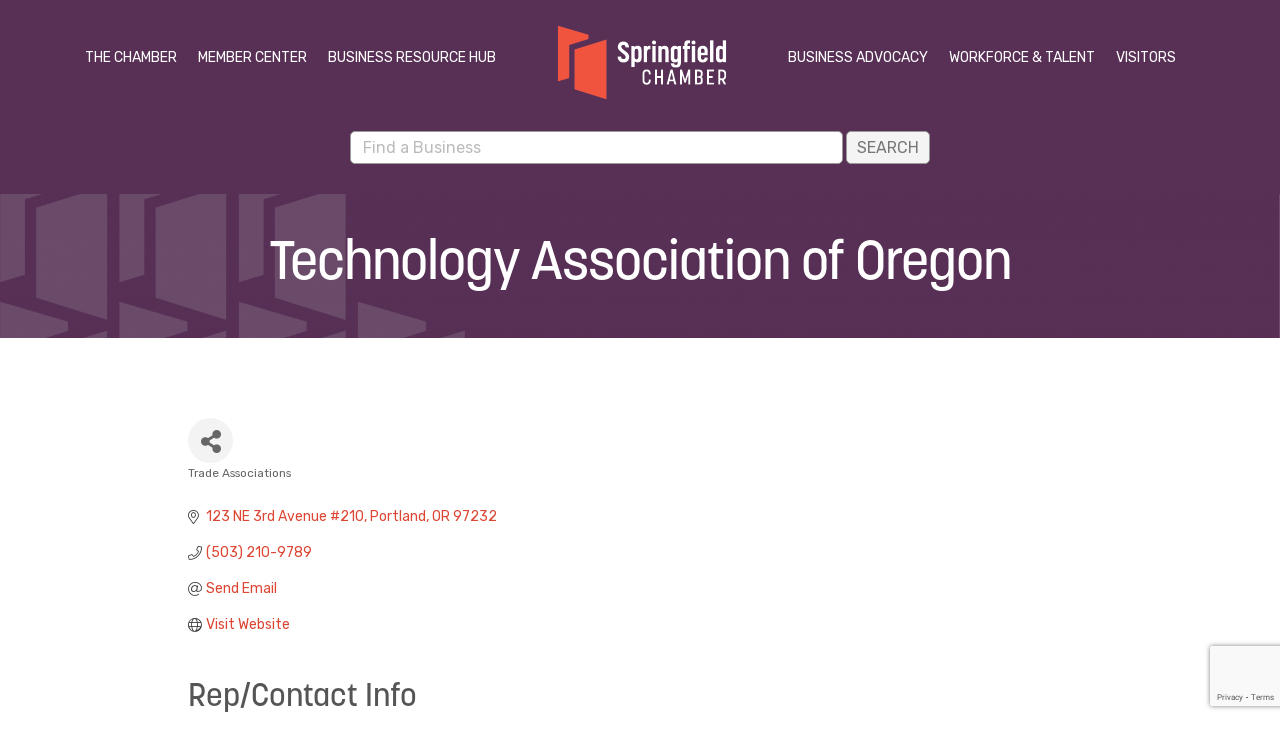

--- FILE ---
content_type: text/html; charset=utf-8
request_url: https://www.google.com/recaptcha/enterprise/anchor?ar=1&k=6LfI_T8rAAAAAMkWHrLP_GfSf3tLy9tKa839wcWa&co=aHR0cHM6Ly9idXNpbmVzcy5zcHJpbmdmaWVsZC1jaGFtYmVyLm9yZzo0NDM.&hl=en&v=naPR4A6FAh-yZLuCX253WaZq&size=invisible&anchor-ms=20000&execute-ms=15000&cb=kqt5wzcm9r2e
body_size: 45252
content:
<!DOCTYPE HTML><html dir="ltr" lang="en"><head><meta http-equiv="Content-Type" content="text/html; charset=UTF-8">
<meta http-equiv="X-UA-Compatible" content="IE=edge">
<title>reCAPTCHA</title>
<style type="text/css">
/* cyrillic-ext */
@font-face {
  font-family: 'Roboto';
  font-style: normal;
  font-weight: 400;
  src: url(//fonts.gstatic.com/s/roboto/v18/KFOmCnqEu92Fr1Mu72xKKTU1Kvnz.woff2) format('woff2');
  unicode-range: U+0460-052F, U+1C80-1C8A, U+20B4, U+2DE0-2DFF, U+A640-A69F, U+FE2E-FE2F;
}
/* cyrillic */
@font-face {
  font-family: 'Roboto';
  font-style: normal;
  font-weight: 400;
  src: url(//fonts.gstatic.com/s/roboto/v18/KFOmCnqEu92Fr1Mu5mxKKTU1Kvnz.woff2) format('woff2');
  unicode-range: U+0301, U+0400-045F, U+0490-0491, U+04B0-04B1, U+2116;
}
/* greek-ext */
@font-face {
  font-family: 'Roboto';
  font-style: normal;
  font-weight: 400;
  src: url(//fonts.gstatic.com/s/roboto/v18/KFOmCnqEu92Fr1Mu7mxKKTU1Kvnz.woff2) format('woff2');
  unicode-range: U+1F00-1FFF;
}
/* greek */
@font-face {
  font-family: 'Roboto';
  font-style: normal;
  font-weight: 400;
  src: url(//fonts.gstatic.com/s/roboto/v18/KFOmCnqEu92Fr1Mu4WxKKTU1Kvnz.woff2) format('woff2');
  unicode-range: U+0370-0377, U+037A-037F, U+0384-038A, U+038C, U+038E-03A1, U+03A3-03FF;
}
/* vietnamese */
@font-face {
  font-family: 'Roboto';
  font-style: normal;
  font-weight: 400;
  src: url(//fonts.gstatic.com/s/roboto/v18/KFOmCnqEu92Fr1Mu7WxKKTU1Kvnz.woff2) format('woff2');
  unicode-range: U+0102-0103, U+0110-0111, U+0128-0129, U+0168-0169, U+01A0-01A1, U+01AF-01B0, U+0300-0301, U+0303-0304, U+0308-0309, U+0323, U+0329, U+1EA0-1EF9, U+20AB;
}
/* latin-ext */
@font-face {
  font-family: 'Roboto';
  font-style: normal;
  font-weight: 400;
  src: url(//fonts.gstatic.com/s/roboto/v18/KFOmCnqEu92Fr1Mu7GxKKTU1Kvnz.woff2) format('woff2');
  unicode-range: U+0100-02BA, U+02BD-02C5, U+02C7-02CC, U+02CE-02D7, U+02DD-02FF, U+0304, U+0308, U+0329, U+1D00-1DBF, U+1E00-1E9F, U+1EF2-1EFF, U+2020, U+20A0-20AB, U+20AD-20C0, U+2113, U+2C60-2C7F, U+A720-A7FF;
}
/* latin */
@font-face {
  font-family: 'Roboto';
  font-style: normal;
  font-weight: 400;
  src: url(//fonts.gstatic.com/s/roboto/v18/KFOmCnqEu92Fr1Mu4mxKKTU1Kg.woff2) format('woff2');
  unicode-range: U+0000-00FF, U+0131, U+0152-0153, U+02BB-02BC, U+02C6, U+02DA, U+02DC, U+0304, U+0308, U+0329, U+2000-206F, U+20AC, U+2122, U+2191, U+2193, U+2212, U+2215, U+FEFF, U+FFFD;
}
/* cyrillic-ext */
@font-face {
  font-family: 'Roboto';
  font-style: normal;
  font-weight: 500;
  src: url(//fonts.gstatic.com/s/roboto/v18/KFOlCnqEu92Fr1MmEU9fCRc4AMP6lbBP.woff2) format('woff2');
  unicode-range: U+0460-052F, U+1C80-1C8A, U+20B4, U+2DE0-2DFF, U+A640-A69F, U+FE2E-FE2F;
}
/* cyrillic */
@font-face {
  font-family: 'Roboto';
  font-style: normal;
  font-weight: 500;
  src: url(//fonts.gstatic.com/s/roboto/v18/KFOlCnqEu92Fr1MmEU9fABc4AMP6lbBP.woff2) format('woff2');
  unicode-range: U+0301, U+0400-045F, U+0490-0491, U+04B0-04B1, U+2116;
}
/* greek-ext */
@font-face {
  font-family: 'Roboto';
  font-style: normal;
  font-weight: 500;
  src: url(//fonts.gstatic.com/s/roboto/v18/KFOlCnqEu92Fr1MmEU9fCBc4AMP6lbBP.woff2) format('woff2');
  unicode-range: U+1F00-1FFF;
}
/* greek */
@font-face {
  font-family: 'Roboto';
  font-style: normal;
  font-weight: 500;
  src: url(//fonts.gstatic.com/s/roboto/v18/KFOlCnqEu92Fr1MmEU9fBxc4AMP6lbBP.woff2) format('woff2');
  unicode-range: U+0370-0377, U+037A-037F, U+0384-038A, U+038C, U+038E-03A1, U+03A3-03FF;
}
/* vietnamese */
@font-face {
  font-family: 'Roboto';
  font-style: normal;
  font-weight: 500;
  src: url(//fonts.gstatic.com/s/roboto/v18/KFOlCnqEu92Fr1MmEU9fCxc4AMP6lbBP.woff2) format('woff2');
  unicode-range: U+0102-0103, U+0110-0111, U+0128-0129, U+0168-0169, U+01A0-01A1, U+01AF-01B0, U+0300-0301, U+0303-0304, U+0308-0309, U+0323, U+0329, U+1EA0-1EF9, U+20AB;
}
/* latin-ext */
@font-face {
  font-family: 'Roboto';
  font-style: normal;
  font-weight: 500;
  src: url(//fonts.gstatic.com/s/roboto/v18/KFOlCnqEu92Fr1MmEU9fChc4AMP6lbBP.woff2) format('woff2');
  unicode-range: U+0100-02BA, U+02BD-02C5, U+02C7-02CC, U+02CE-02D7, U+02DD-02FF, U+0304, U+0308, U+0329, U+1D00-1DBF, U+1E00-1E9F, U+1EF2-1EFF, U+2020, U+20A0-20AB, U+20AD-20C0, U+2113, U+2C60-2C7F, U+A720-A7FF;
}
/* latin */
@font-face {
  font-family: 'Roboto';
  font-style: normal;
  font-weight: 500;
  src: url(//fonts.gstatic.com/s/roboto/v18/KFOlCnqEu92Fr1MmEU9fBBc4AMP6lQ.woff2) format('woff2');
  unicode-range: U+0000-00FF, U+0131, U+0152-0153, U+02BB-02BC, U+02C6, U+02DA, U+02DC, U+0304, U+0308, U+0329, U+2000-206F, U+20AC, U+2122, U+2191, U+2193, U+2212, U+2215, U+FEFF, U+FFFD;
}
/* cyrillic-ext */
@font-face {
  font-family: 'Roboto';
  font-style: normal;
  font-weight: 900;
  src: url(//fonts.gstatic.com/s/roboto/v18/KFOlCnqEu92Fr1MmYUtfCRc4AMP6lbBP.woff2) format('woff2');
  unicode-range: U+0460-052F, U+1C80-1C8A, U+20B4, U+2DE0-2DFF, U+A640-A69F, U+FE2E-FE2F;
}
/* cyrillic */
@font-face {
  font-family: 'Roboto';
  font-style: normal;
  font-weight: 900;
  src: url(//fonts.gstatic.com/s/roboto/v18/KFOlCnqEu92Fr1MmYUtfABc4AMP6lbBP.woff2) format('woff2');
  unicode-range: U+0301, U+0400-045F, U+0490-0491, U+04B0-04B1, U+2116;
}
/* greek-ext */
@font-face {
  font-family: 'Roboto';
  font-style: normal;
  font-weight: 900;
  src: url(//fonts.gstatic.com/s/roboto/v18/KFOlCnqEu92Fr1MmYUtfCBc4AMP6lbBP.woff2) format('woff2');
  unicode-range: U+1F00-1FFF;
}
/* greek */
@font-face {
  font-family: 'Roboto';
  font-style: normal;
  font-weight: 900;
  src: url(//fonts.gstatic.com/s/roboto/v18/KFOlCnqEu92Fr1MmYUtfBxc4AMP6lbBP.woff2) format('woff2');
  unicode-range: U+0370-0377, U+037A-037F, U+0384-038A, U+038C, U+038E-03A1, U+03A3-03FF;
}
/* vietnamese */
@font-face {
  font-family: 'Roboto';
  font-style: normal;
  font-weight: 900;
  src: url(//fonts.gstatic.com/s/roboto/v18/KFOlCnqEu92Fr1MmYUtfCxc4AMP6lbBP.woff2) format('woff2');
  unicode-range: U+0102-0103, U+0110-0111, U+0128-0129, U+0168-0169, U+01A0-01A1, U+01AF-01B0, U+0300-0301, U+0303-0304, U+0308-0309, U+0323, U+0329, U+1EA0-1EF9, U+20AB;
}
/* latin-ext */
@font-face {
  font-family: 'Roboto';
  font-style: normal;
  font-weight: 900;
  src: url(//fonts.gstatic.com/s/roboto/v18/KFOlCnqEu92Fr1MmYUtfChc4AMP6lbBP.woff2) format('woff2');
  unicode-range: U+0100-02BA, U+02BD-02C5, U+02C7-02CC, U+02CE-02D7, U+02DD-02FF, U+0304, U+0308, U+0329, U+1D00-1DBF, U+1E00-1E9F, U+1EF2-1EFF, U+2020, U+20A0-20AB, U+20AD-20C0, U+2113, U+2C60-2C7F, U+A720-A7FF;
}
/* latin */
@font-face {
  font-family: 'Roboto';
  font-style: normal;
  font-weight: 900;
  src: url(//fonts.gstatic.com/s/roboto/v18/KFOlCnqEu92Fr1MmYUtfBBc4AMP6lQ.woff2) format('woff2');
  unicode-range: U+0000-00FF, U+0131, U+0152-0153, U+02BB-02BC, U+02C6, U+02DA, U+02DC, U+0304, U+0308, U+0329, U+2000-206F, U+20AC, U+2122, U+2191, U+2193, U+2212, U+2215, U+FEFF, U+FFFD;
}

</style>
<link rel="stylesheet" type="text/css" href="https://www.gstatic.com/recaptcha/releases/naPR4A6FAh-yZLuCX253WaZq/styles__ltr.css">
<script nonce="zg8ryg78r31MFZyrYZRhuA" type="text/javascript">window['__recaptcha_api'] = 'https://www.google.com/recaptcha/enterprise/';</script>
<script type="text/javascript" src="https://www.gstatic.com/recaptcha/releases/naPR4A6FAh-yZLuCX253WaZq/recaptcha__en.js" nonce="zg8ryg78r31MFZyrYZRhuA">
      
    </script></head>
<body><div id="rc-anchor-alert" class="rc-anchor-alert"></div>
<input type="hidden" id="recaptcha-token" value="[base64]">
<script type="text/javascript" nonce="zg8ryg78r31MFZyrYZRhuA">
      recaptcha.anchor.Main.init("[\x22ainput\x22,[\x22bgdata\x22,\x22\x22,\[base64]/[base64]/[base64]/[base64]/[base64]/KHEoSCw0MjUsSC5UKSxpZShILGwpKTpxKEgsNDI1LGwpLEgpKSw0MjUpLFcpLEgpKX0sRUk9ZnVuY3Rpb24obCxDLEgsVyl7dHJ5e1c9bFsoKEN8MCkrMiklM10sbFtDXT0obFtDXXwwKS0obFsoKEN8MCkrMSklM118MCktKFd8MCleKEM9PTE/[base64]/[base64]/[base64]/[base64]/[base64]/[base64]/[base64]/[base64]/[base64]/[base64]/[base64]\\u003d\\u003d\x22,\[base64]\\u003d\\u003d\x22,\x22S8Odwo4cK8Oow45VwoDDn8O8c3UOSsKrw6pJQMKtTmLDucOzwr15fcOXw6PCqADCpiAWwqUkwpJDa8KIQcKKJQXDo158ecKEwq3Dj8KRw5XDrsKaw5fDpzvCsmjCs8KSwqvCkcKkw5vCgSbDlsKxC8KPWHrDicO6wpXDmMOZw7/CvsOIwq0HUsKSwql3aAg2wqQIwqIdBcKcwrHDqU/DrcKrw5bCn8OtB0FGwrwNwqHCvMKQwoktGcKOHUDDocOcwqzCtMOPwobCsz3DkwrCgMOAw4LDlcOPwpsKwo9qIMOfwqMlwpJcf8OzwqAefsKEw5tJW8K0wrVuw6t6w5HCnAvDjgrCs03CncO/OcKlw6FIwrzDgsOAF8OMIy4XBcK7Xw55TMOkJsKedsOiLcOSwrrDg3HDlsK1w6DCmCLDhDVCeh3CsjUaw49Qw7Y3wqTCnxzDpTHDhMKJH8OmwoBQwq7DlMK7w4PDr2lEcMK/H8Kbw67CtsOMHQFmGWHCkX4FwrnDpGl1w67CuUTCmVdPw5M5G1zCm8O8wooww7PDlmN5EsK5KsKXEMKcYR1VHcKRbsOKw7lvRgjDtFzCi8KLeXNZNzhIwp4TLMK0w6Ztw4rCtXdJw4/DlDPDrMOqw6HDvw3DmhPDkxdDwprDszwTfsOKLVPCsiLDv8K1w4glGxd4w5UfGMOlbMKdNmQVOz/CnmfCisKMLMO8IMOfYG3Ch8KVWcODYkzChRXCk8KvE8OMwrTDkykURhEhwoLDn8KDw7LDtsOGw77Cn8Kmbx5kw7rDqkLDncOxwroTW2LCrcO6Xj1rwr7DhsKnw4gfw5XCsD0Sw5MSwqdXaUPDhDwSw6zDlMO5M8K6w4BxOhNgBiHDr8KTM1fCssO/JFZDwrTCiURWw4XDiMOyScObw6TCgcOqXGoSNsOnwrM1QcOFSEk5N8Omw7jCk8OPw6DCrcK4PcKhwpo2EcKxwpHCihrDjcOofmfDiBABwqtNwofCrMOuwqhoXWvDlcOzFhxLFmJtwr/DlFNjw73Ch8KZWsO4L2x5w74IB8Kxw43CrsO2wr/CqMOdW1RLBjJNGGkGwrbDi0lccMOswp4dwolYEMKTHsKEKsKXw7DDu8K0N8O7wqXCvcKww64pw5kjw6QUT8K3bjVHwqbDgMOHwobCgcOIwr7Dv23CrXzDnsOVwrFjwpTCj8KTf8Kewph3d8Odw6TCsj4SHsKswoY8w6sPwqfDh8K/wq9DP8K/XsKIwpHDiSvCtkPDi3RyVTssFEjChMKcO8OkG2ptJFDDhBRFEC0Uw5knc1jDqDQeKCzCtiFLwp9uwop0EcOWb8O2wo3DvcO5ZMK/[base64]/Dr0d9w41BYMKJBU1JwqvCisKJw5bDqMKNw6XDj0tkCsKow43CncKMM2VUw6HCtkZLw63CgWBmw6LDtsKBJ2PDhUDCpMK0GG1tw5bCg8OGw5AWwr3DjMO+wp92w5nCvsK/[base64]/wqvCiBbDqzDDp3RcRhHDtWw/WgAdwpVzW8OVXA8pXBTDm8Oaw4xDw4hyw67Djz7Ck17DosKxwpHCssK3woB3UsO2f8OYJWBSPsKBw4/CmxdTPX/Ds8KfZXTCosKpwo0pwoXCsD/[base64]/DnjFOw5gbWcO+U2AkZF0iwo3DvGAWFsOvSsKsJ0gUTGoPEsO9w6nCjMKTWsKkAQRBL3HChiI+Tx/ChsK1wrTCjUfDnm7DssO5wprCpQrDlDTCmMOhLcKyBsK4wo7CgcO0H8K7QMOmw7fCtgHCpX/[base64]/CpXjCs8O6BgLDvn3CmlMPwoLCvMK2K8OWwpcbwqRvMhwwwrUbWsKMw7BOMGlzw4Iow73DhxvCosKVGD8UwobDrWlxCcK+wonDjMO2woLCu0bDlsKXYjZlwrnCjnd9H8OnwqQawqTCpsO+w4FJw4srwr/CgVJBThPCl8KoJilIwqfCisKBIRd+wpfDqDTCjQAcORvCv2gnFT/[base64]/C8KaCcO6wpTChgnCgcOMw6Bswo3DkAjDtcOJU8OXAMKTGExnLW0Zw79qTl7CrsOsd0ojwpfDnnRuG8O4O3DClTfDhDc9PMOUPijDhcOXwpjCnVcwwozDmiooPcOWdXUIdmfCiMKSwpZLIDLDs8OQwpzCscKhwqkbwo/CuMOZw6zDiyDDjsKxw4vDlBfCi8K0w7LCo8O/EkHDp8KDFMOKwpUtR8KqIsOzE8KLHHogwpsGfcO7Pm/DqWjDrGHCrcOIZB/CqEHCr8OIwqPDsVrCpMOVwrJNLmgjwoBPw6kgwonCo8KnXMKeOMK/eU7CscKwacOJEE1rwonDmsKtwpvCvcKCw5XDvMO2w4E1wqTDtsOQQsOxacOow6wUw7AswqQ6U1vDuMKWNMOMw74Wwr5Owps/diAGw7cZw7Z2EsKONFdvwqbDvcOIw7zDpsKIagHDonbDtSDDmAHCp8KgEMOlGQPDv8OvHMKgw5B+IyDDnHnDkBjCqwdDwq7Cqj8ywrTCqsKiwqhbwrt7cFPDssOLwpwiHlcZVcK/wqnDuMOePsOHMsKjwpkyGMObw4jDkMKCDANqw5TCr3oRRRJkw4XCpsOLHMKxeBTCiF15woFCIxfCpcO9w7JCeDtYDcOpwohNScKKMMK1wpBow4IERDfCnU8JwqnCg8KMG28Kw5M/w74QScKkw4zCmjPDp8KaeMO4wqLChwJ+DEfCkMOYwrDDozLDpi1hwoppBVzDncOHwrYNHMOADsKFXUJrw77Cgn8Mw6xBZXDDncOfCDZLwrd1w7vCucOCw4AMwozCrMOIasKSw4QUTSl8R2RHM8KBNcOWw5kuwp0uw592SsOJZCZUAhUYw7vDhG7DkcO/JxQKel4TwpnCgl1Ge2ZiN3/CiHXDlQgWJAQKwpLDrg7Cu3ZeU1ombkcEIsK7w7UbXwHDrMK1w7AFw5gOBMOPAcOxExxJGcOawqcBwopqw6fDvsKPTMKOS3fDncOmdsK3wqfCsmdRw7bDjBHCgjPCgsOGw53DhcO1wqICw6kjKww0wo4lWjxnwr3DpsOfM8KWwovCpMKew5kDC8K3CS5/w6E3E8KCw6U6w6hffcK/w4hYw5sJwp/[base64]/[base64]/[base64]/wopvIzBJw5bCvcKaNMK6woVZw5TCqcK1VsOGcAM0wooIN8KVwrDCqzvCgMOGT8Okf3TCoHlabsOkwpkFw5vDs8OGMXAGECVdw75nwpwUPcKLw5ADwrPDgmtJwqfCswxvw5DCnFIHQcO/wqXDjMO2w4zDkhh/PXDCvMOAUhRXWcK6JhTCinbCv8K9f3vCsDYcJ17DmwfCs8OCw7rDt8KYMSzCvncIwpLDmScYwqDCnMO7wrRBwoTDjy5bAk/[base64]/CqAfDgcKwSSxPOiXDg8O/Y1PCgMO4wpLDmirCmzHDi8OZwphfNyMuB8OebXBHw4MAw5JyUMOWw5FHU3TDs8OTw5XDkcK6X8OHwptlTRzCqX/CtcK4RsOYw6/Dh8OkwpPCn8OnwrnCm2l2w5AsRHjClTlWfHPDvhvCssKAw67DtWlNwpQuw5tGwrY3ScKtb8O3Ez/DqsOsw7ZtK2YBf8OlCGM6XcKtw5tadcKhesODb8KmKTPCm0IvOsKFw4cawoXDrsKqw7bDgsKBQHwxwoJlZsOKwqDDtMKINsOaIsKLw6BHw7ZPwqXDmHvCo8KRC1FFfkfDqjjCsDF7NE5heyTDik/Dnw/[base64]/w6LDry9mL1JHdcKjBkLDp8Kqwot7XsOVY2dGT8Kla8OBwpkfO2ItZcOVQW/Dlw/Ch8KDw5rCpsOYecO/[base64]/Cuj/DqyrCg8KJSMKgZMOWJC7DmMOvaHvDoTJXC3jDnsKXMsOTwoQAK18HacOBYcKVwo0oWMK1w7HDnFJpRB/CtC5VwqtNwqjCjVPDsAhKw7Npw5rCl1zCtcKXccKAwrzCqhlLwq3DnhR4K8KNYkcyw5ULwocDw7h1wqBLeMOQIcKVdsOEZ8OwEsOdw7TDkGPCjljDmcKPworCusKSU3jClwsSw4/Dn8O2w6jCo8OYIissw51QwqTDvmk7EcOZwpvCgBULw4l3w6Y3SsO5woDDonlLSUpaEcKwI8O5wqEjHcO9aCjDgsKTGMOwM8OQwrsuQsO7R8Kpw5QUQDrDvw/DpzFewpBsR1zDjcKpWcKlw5lqVcKdCcKdNgXDr8OWfMKJw6DDmsO5Nl1BwrRUwqnDlE1hwprDhjdewr/CgMKwA1BiDQ4CC8ObLGTChjB6UlRWKDzClwnCnsOrW0F9w5pmOsOEIMKMc8OCwqBBwp/DrHhbHl3DpzcED2ZDwqN9MAnCnsOqdT/[base64]/YMO1w500KFgkwqPDocOgO8KYAj0se1HDpMK3w7phw63ChkbCg1zCvivDvWR8wojDrcOow5ECPcOtw63CocK1w7wKccKbwqfCj8K4RsOmdcODw54aAQd7w4rClmjCkMKxW8O1w50lwpR9JsKnSMO4wqAYw5IKVFLDvhlDwpbDjTs6wqY1Z3vDnsKxw77Cu1/CsAtQZMKkcTHCoMOMwrnDtMO/wo/[base64]/[base64]/CkCJtwpTDpsK4bFcbBsOhJRtQbHfDuMKqYMKKwq/CnsKldEw2wppiG8OTRcOVEcKRCMOuDMOPwofDk8OBEFfCvA8sw6jCt8K8csKlw7lww6TDjMKhJRtGFMOMw73Cm8OlVgYeCsOtwoNfwpbDtSTCrsOswr0DC8KHeMKhK8KkwrfCj8Ogb3Fdw4powrMJw5/CkgnCucOaAMK+w73DjX1YwqlNwrwwwqNiwpnCuQDDn3fDokZ7w4PCs8OpwqLDlkvDt8Olw5DDj2rCuS/[base64]/w4fDgSE0Xjt2RBFVVQNbw5TDimZ2BsK8QsK9ETYeZMKBw4/DnElXRkjCpi9/aXYHMHvDg1jDmDnCiBvDpsK4OcOMQcKZOMKJH8OOa0wTAxtWXsKeL3oWw4jCjMK2esOawr4tw741w7HCm8Ozw5ktw4/DuHrCncKtIsKHwqZVBiAzJxPDoTxYOzDDml/[base64]/CgcOqwosvw6nCpQRLwrdkEiXCuzfCsGR+w4Uxwqx6w4p/RWPCi8KYw5EnQjxeVlg0Zl13RsOxeBgAwoEPw63ChcO/w4dkIGIBw6gBD31GwrvDocK1P2TCtQpJDMK3FHYtQMKYw6TDj8OIw7ghIMKeKXkXBsOZSMOnwqFhScKVb2bCu8KLwp3ClMK8KsO2UibDlsKmw7/CgSDDscKcwqMhw4QMwpnDssKQw4YRLTERHcKGw5E9w7fCvAw6wrY1TMO2w58NwoMuR8OWB8ODw4XDpsKcM8KHwoQ2wqHCpsO4E0oSdcKuczPDlcKsw5ptw4gQw4oYwqzCvMKhYsKow5/[base64]/Dg8KoJ8OTw77Dk8K/ecKUw7lsWHTCs2nCkyXCksOfw71IJ0/[base64]/O8OVwoTClcO3CQfDjMKxJQcBwo3DtcORAighwpone8Kwwp/CqsOwwqMew79Aw6vDgcK/IcOsA0IWIMOkwqMSwqXCtsK9EMKXwrnDqxvDp8K1VcKBY8KRw5lKw7HCkRtBw4rDocOsw5bDvV/[base64]/DosK7w4fDnkAaw65OPcKOw6jChkYuwpfCsMKFw4JAwqDDo3fCq3LDtm/Dh8Okwo/DuD/DmcKKfcOLGCXDq8OXb8KcPlp8XsKQRMONw7LDtsK5ZsKCwq/[base64]/[base64]/[base64]/wrZxMcKQw5TDpMOmwpgbQSXCgcKtZMKLTA7CnCk8wqfCqBrCnyYBw4/[base64]/OTtQbHfDsH/[base64]/Ci8OOwqd8w6jCoU8Aw7nDpQg/XsOlc2TDhB7DnzrDtzPClMKmw5R6Q8KpOsO1HcK3NsOWwrrCj8KJw7B0w5I/w6pQS27CmX/ChcK5c8ObwpoCw4TDqg3DqMOWDTI8JsKSaMK6LTfDs8KcMRFcMsOrwp8NImnCnwp6wqkkLcKQPXozw4fDtXrDoMOAwrdEO8OWwq3CtVcCw5xxXsOjPg/ChX3DuHEKdyjCusOHw7PDvhUuRVE+EcKIwoYrwpkSwqbDpTYzeCrDkS/[base64]/CvmIkwrd5w4g3KcKuwqseVRzCuFF8eTxXSMK0wrrCpXpLdlkdwoDDr8KWT8O2w57DolvDh3jDt8OCw5Mzbw11w5UmLMKQOcO/w6rDiFtpIsKIwqwUZ8OmwrTDsxrCsXPChHg1csOpwpEFwpBZwo90cELClMOfVXckS8KcV0UrwqEQMX/[base64]/CrC7DpF/DtcOewp5xQWfCnsOpdEtyw7cxwpgPwq7DhsKVV1lrwqDDpMOvw7ZHaCHDmsKsw7bDhl5lw63CksKSN0cyWcK+KcKyw4/DrjPClcOwwp/Ch8KAAMOcRMOmCMOww6DDtE3DuEYHwrfCjkAXOzt0w6MEVz16wojCiEjCqsK5AcORKMKPKMOdw7bClcKwQMKswq7CrMOTO8O2w5bDusOYBiLDsHbDkHXDs0lIMiRHwq3DpRvDp8OBwrvCoMK2wp06E8OQwpBiOmtvwr9RwodywqLCgQdNwoDCiUo/QMKkw43Ct8KRQQ/Dl8O0MsKZG8KdDUo+cDbDscKFE8KIw5ltwrrCr14Xwrwwwo7CuMKgcD57VABZwo3DmSvDpFDCvF7Cn8ODGcK0wrHDpTTClMODdTDDvUdrw5Q/GsKAwr/DnsKaFMOUwp/Du8KKL3/[base64]/wpXCrMKPG8KSwoQcTlUNwoXCvcKfV1vCvMKnw4HCp8Opw4IPCMKMYmc0JEFvOsOAdsOITMOXWxjCjh/[base64]/VsKAdhsNFcKDJQNJw4VlAMO3DSpKbsKDwoAHLMKcRlfCk3oewqdTwr7DksOjw7jChW7Cv8K7FMK7w7nCv8KtfzfDnMOhwprDkzXCin1Zw7bDth0Nw7dpYnXCr8K/wpvChmfCoWvDjMOLw5gcwr0qw6tHwqEEwobChDRwNsKWTsORw5HDoRVXw6Aiwph+MsOPwozCvArCn8KlR8O1V8KcwrvDsQrDjC5Mw4/CnMOyw7Jcwr5Kw5PChMOrQjjDhFVjF2DCpBXCo1PChglLfSzCiMK7dyI8w5XCr3vDiMOpHMKZFGFVR8OhSsOJw7DCkC/DlsKGCsKqwqDCr8Kfw6MbPFjCqsK6w7QLw4bDhcOBKMKLbsKMwrLDlcO8wos9ZMO2Z8KqUMOEw78Xw69hWmpQdzXCtcKJJ0HDusOyw7Bvw43DhcO2GGbDpQprwofCrFonC0AZccO/QMKZX0NDw77Dj0RrwqnCpQxJe8OOZQbCk8O/wowEw5plwp93wrDCg8KhwpDCuBPCtE0+w7p6YsOtdUbDhcO7GcOMBSnDgicWwq7CtEzDmcKgw7zCmk4aARvCvsKow5tqc8KOwqtgwofDqmDChhkQw5g1wqQjwqLDjDZ4w6QgM8KJcy1veAfDnMOPSgLCgMO/wpJhwq1Kw67Cp8OQw78sacKRw5pfYmjDmsOvw403wqh+LMOewrt3FcKNwqfCmUvDimTCi8OBwq1QJG8ywrggfMOkZ2cww4ZBTcK0wozCnT99O8KnGMKEPMKmScKpGn/CjULDh8K0J8KBEG01w7x9KDLCvsO3wpsYacKyLMKLw5PDuDrChR/CrgpeK8OAEMKWwp/DjlrCmgBVaHvDvQA9w4l1w5tZw7LCoE7DksOuFR7Ds8KMwopsMsKkwqDDh2vCrsKbwqQKw5VYU8KLD8OnFcKuTcK2GMOBUEnCiUvCgMKmw4zDpjnCiD4+w54RBF3DssKcwqrDvsOwXxXDgQfDoMK3w5fDmUlFcMKewrZvw7zDsSHDrsKLwoE7wpw/b3zDghIhVy7DisOjUMOLGsKRwqrDszAmJ8OZwog0w73CjHM8ZMONwrAywpbDjsKyw6wDwpgQPkhtw4IvPi7Dr8K6w4k1w4PDuFoEwroCQQdkQVrCgltmwpzDlcKPb8KaBMK+UVTCisKgw4HDlsKIw4xfwphDNw/CuhrDqU5mwqHCijggLTfCrkVnCEAVw5TCl8KZw5dbw6jCl8OEDMOWOsKEAMKPZmtOwofCggjCnh3Co1jCn2PCp8O5AsOpXDUfC0pQFMO3w5Vbw5xaAMK/w7LDtjF/[base64]/DksO8wr3CtRHDpMKHwq3DtFM5bh8lw6XDq8O2H0Uiw6BZHBskQj7Dsg0Ewq/[base64]/[base64]/DisOtOQIJwoY+wo9NXCDDnD3CtMKKw7wMw5fDhE4fw4QpwpgYACTDncKIwqdbwp9JwpEJw5cUw7Q9w6kgcVwewq/Cvl7DlcKDwoLCuRURHMK1w5zDtMKpMXEgEinCg8K8ZS/DpMOQbMOywqrCrB5lW8Kawrg7IMOtw7tDU8KjEsKfQUNgwqXDk8OWwpXCj14zwrcGwozCvT/Cr8KwZWQywpNrw5gVXHXDh8K0f1bDkyRUwq9Sw6pEVMO1TzYyw4TCsMOuEcKkw5Jhw5NpahQcdzLDoXkaHcOOQw7Dn8OFRMKzSBI7fMOdEsOqw4PDgD/DvcOVwqQ3w6pHOAB9w4fCrHoXRcKIwoApwp/DksKcH0ZswprDnDM+wqrDuzYpOWPCvyzDusOEchhJw6bDhsKtw55zwqbCqHjCqGHCiUbDkkRwLSjCgcKHw7F1DcOeDUBGwq4kw7EWw7vDrC0BQcOYw4PDisKYwpjDisKDYcKsM8OPIcOAT8KvRcKfw5fDksKybMOcbTBjwr/CmMOiKMKtG8OrXSTDrRDCucK4wpXDk8O2Jy9Uw4nDncORwrxiw7jCqMOjwqzDp8KaOE3DomDChkrDgXrCg8KtH27DvzEnY8OZw6I1A8OHSMObw64GwojDpVnDiQQXw4nChMOEw6cidMKRCR4wJcO8GH/CmBLDkMOdLAMdZsOHbGgFwq9vXm/Dv3MLN3zCkcO2wqpAYWHCpXLCpUrDvTQbwrJRw4XDvMKiwoLCksKJw5PDpFXCo8KHH3bCi8ObD8KewoMLO8KLdsOyw6Uww44iLF3DpDDDjBUNccKRCEzDnQ3Co10VaVhKw75ew5FWw41MwqHDqk3Ci8Kgw7QeVMK1D3rDkzcpwqnDrMOgfmIIXMK4OcOXcU/DtMKOSRpsw5ciM8KDb8KhZHNmEcOJwpvDi1Vfwp4gwrjCpinCo1HCqSAPeVbChcOQwpjDssKUNRjDhcOYEgQzNlQdw7nCs8Oza8KPPRjCoMOKOFRBeH5awroHLcOTwoXCl8OHwq1fc8OGZEYQwp/CrCV5UMOowqrCmA97RCh7wqjDpMOOc8K2w5HChxZTI8K0fAjDo3bCsm8Ew4kWTMKqUMKywrrCtQfDrAoBGsOQw7Y4Q8O+w7/CpcKZwq59MEIMwpfCtcOsSyZNZTDCpBUHYMOmcMKdJl5Iw6fDsxvDnMKHcsOtBMKPOMOVUsKvKcOvwqQJwpJmKxnDjwVHD2nDiiPDkQ4JwqxhJAZWdjQsNA/CscKza8OnBMKZw6/Dji7CqyzDjMO/w5rCmmJswpPCscK+w6laPMK9SsO4wqnCnA/CtErDsAcPeMKFc1TDuhAgRMKQw6sfw5xgS8KMOixjw5zCtBFLQ1sEw4LDi8Kce2/Cg8OTwprDt8Okw40DKXNPwrTCmsKWw7FfK8KNw4/[base64]/XsOAwqopwqPCtsKhw5ELwrHCmcKHQ8OlW8O6B8OmHi06w7Y/w5FgecO5wqQ/eifDjcK/esK2QwjDgcOAworDlQbCncK0w741wrpmwoBsw77CniU3BsKYbVtaIcKww7BeTxkfwp3CiEzCgX9TwqHDqkXDig/[base64]/[base64]/DmAfDuyPDnnbDvQkuwqbCksK7S8K4w58uwoRlwrvCn8KOCyRqHzJ/wrPClMKZw7Aow4zCokTCsBQ0KmjCr8KxZz7Dn8K9BWrDtcK+XX/DqTDCsMOmMjvCsS3DrMKkw4NWUsOPIH9Nw6Brwr/Dn8K/w4BONBkRw5HDq8OdEMOpwqrCisKqw49+w68dGR4aByPDrsO5V3rDscKAwpDCmj/DvCDCjMKXeMOcw4lzwoPCklssFwcRw6zCjQ3CmMKrw7jDk1cNwrcQwqFKdcOMwqnDssOcVMKYwpN4w71dw54SdE57HD3Cpl7Dg0PDusO7AsKkDCkOw4F2DMOva1J0w7HDhsOERmzCicK/GWddQ8KdTMKGO07DqTwrw4ZpbyzDiQRSLmvCpcKVI8OYw4HDvAsuw51dw64Swr3DvGMLwpvDqcOqw4J4wpzDg8K2w7RRfMOBwpvDnhEiZ8KmPsOAXDMdw5MBCAHDiMOiUcOLw7wbS8KGVWbDlkHCq8Kkwq/ClMK/wrdWLcKBU8KpwqDDicKcw5VGw6TDoz7Ch8KJwo0VdAtjPRIJwqbDr8KtXcObVsKFOyvCnwTCh8KVw6olwp8GE8OcZBExw53Cl8O2SWZdKgbCk8KWPkHDtXYfbcO4FMKgVSUjw5nDv8OdwoHDtC4JWsO/w7/Ci8KTw6M8wohqw7kuw6XDjsOLXMO9OcOtw7knwoEuCMKQKXdxw5HCtTM+w7nCqig9wojDqF7CkHs5w5zCl8OxwqF5OSfDusOrwq0jEsOZH8KEw5MXf8OmL08/UFLDqcKff8OlJcO7Ey5cTcOHHMKfBmhYLzDDiMOJwodoG8OqGAovE3NQwrzCrMO2Z2PDtgHDjgLCgw7CvcKpwoMULMOMwp/[base64]/CnlEeAsOEwrlRFMKewqIwwqzCmlfDm2IYw5LCjsKbw7jCt8O+LsOnwp3DisKBwpZzXMKTaTtaw6XClsOWwp/ComwVKCU6OsKdfnnDicKjSiXCl8Kew7bDvcKiw6rChsO3acKtw5XDkMOlQ8K1c8OKwq9KFnHCi3BSdsKIw6/[base64]/CjMKvMgTCsyTDoVs3F8OQbMKFw4Q7wqjDi8KAw6rCs8KAw60OM8KMwrFlEMKLw4PCk2LCs8KNwo7CjHURw7TCg0zDqhrCj8OKIgXDlnYdwrLCuBYUw7nDksKXw57DlmbCrsO1w7N+wpnCmHTCr8KocDMJw7XCkz7DjcKHasOTYMOqNk/ChFFuVcKfesOxDQ/CvMOBwpFRCmbCrB4pXcK5w5bDhMKDQ8OhOMOnEMKMw4DCiXTDlBHDlsK/cMKLwqx2wrjDphF4X2XDjTfCgnF/VHVjwqLDonbCvsO4IxPCjcK4fMK5YsKmP0PChMO5wqHDt8KGUDTCtHnCr3dLw7jDvsK+w7LCpMOiw79ubVvDocKww7IuLsOMw6rDpzXDjMOewoPDgWx4VsOuwqM9E8Kowq/CsXlvSF/DplA1w7nDh8Knw7cJRS7CthF9w5/ClywcYm7CvH0tZ8OtwqR/B8OuMHdjw5DDqcKjwrnDh8K7w4rDiXPCisOHwqbCjRHDisOFw4fDncKiw41rSzLDgsKWwqLDkMO9CEwyA0XCjMOwwpApLMOzd8OEwqtNfcK/woBRwojCmsKkwo3Do8K+w4rCpnXDu37CsAHDisKlccKTVMKxbcOrwr/[base64]/CocK2ZMKjw6fCjsOed8OfwrFvJcO7VhPCoGDDsFvCu8KewpTCgC8awoV3N8K3GcKfPMKeM8OWWzPDocOXwoM7NTPDqgRjw6rDlCp7w4deZXlGw4Etw5hNw7/Cn8KYQsKTVzJUw401EMKEwpvCmMOmN3nCtHkjw7s8w4XDpsOeHmjCk8OlQFvDlsKEwpfCgsOBw7DCnsKtUsO2KHnClcK1J8K7w4oWaR/Ck8OAwpgjdMKZworDghVWcsK9X8OhwqfDscKlNx/[base64]/[base64]/[base64]/XC3DksKVw67Dv8OnTw5tDsOSVl7CswEbw43CmMKqM8KJwo/Dt1rCoU/Dum3Dj13CvcO4wqfCpsKow7gew73DuQvDrMOlfCZUwqAIwq3DrMKywqjClMOdwpRtwq/DkMKnNBfCgTzCjgx9TMKuVMOGRmloKlPDt1Q4w6Ztwr/[base64]/w6DCvsOQXcKQVMO5wqIMVlrDrUMbdsONw4xXw63DucOqQsKiwobDkSNaf1nDoMKfw6TCmWXDmcK7R8OdL8OVYT/DrcOywoDDtsKXwq/CqsOjcwrCsC47wpBxYsKvZMOJShrChhcmYjkzwrrClA0uUAYlXMO1GcKOwoAVwpkoQsKpOhXDsxjDt8KBYXPDgFRFQcKfwoTCj1zDu8Olw4ZPVBHCpsOEwoXDrHwsw7vDuHzDm8OmwpbCnD/Dg1jDvsKyw4tvL8O6GcOzw445RnbCvVQwLsOQwp4jwrvDo2jDjGXDj8O3woTDs2DCuMK/[base64]/[base64]/DvcO4w4Rwwpt6dXcqKSNWw7rCjsOUwrldRkrDmTPDqMO/w4TDtSXDmMOMAxHCksKVP8KiFsK/w6bCqxvDo8Kmw4DCqgDDtMOQw4LDr8O0w7RLw6x3ZMO2eQrCj8KEwobCiUnClsO8w4jDnQ8NOMOaw5LDnT/CqXnCjMKEDU/DvCvCkcOXSy3CmEUVbsKZwpbDnQgaWjbCgMKpw5IHVgcSwofDihjDkXFAAkc3w5TCqQBjcW5cKlDCvF19w7PDo0/ChjHDncKhwqTCmlQkwopgYcOzworDn8KdwpHDhmcmw7ZSw7/[base64]/[base64]/TFdUw6sRwpRuGcKOdwDCtMO7wqLDjCIPCcOWwq0IwoI/[base64]/DkQoQwrQZwoDDlCQ+w4vCmMKDw7wSVHzDimvCsMKyB0jDvMOJwoYrbcOow4nDiB4Hw5Mdw6TDkMOpw5hdw61Tcw7CjSkuw5d4wo3DlcOaWVLChm85M0nCuMOdwrQhw7/CkCTDp8Oqw5XCr8KZJlATwrFbw4cMNMOMfcKMw7fCjsOiwp/CsMO6w6osLUXCuFcVMmMfw6YnA8KLw4QIw7NAwq7Co8KaKMOiLgrCtELCmFzCqMO/fVw8w5DCsMOjdEbDv0I7wo3CscKow5DCsk0cwpYEAWLCj8K8woRRwotwwp4dwoLChCzDvMO7IjzDklQCHizDq8Otw6/[base64]/CucOcw73DqcKLbsKQwrFIFsKLfzJccxrDvMOPw6d/wp8kwqd0asOLwo3Diy1JwqMkVVRUwrVqwr5sHMKbTMOFw4fCrMOtw74Jw5HCi8OxwrXDtsO8TTLDujLDuQliezZ4N3HCusOFIsKVUcKEEMOIa8OvNsOyK8Kuw4vDtho8Q8K6VGcaw57CtATCtMObwprCkBnDpzgJw4MPwozClWEuwqjCocK0wpXDjjzDvS/[base64]/[base64]/DunfCp8KxwqXDjMKaYhPCosKhw60iwrPDksO+wqFXKMKNeMOzw73CjMO8wpk+w55bJcOowobChMOhX8KQwqovTcKOwrNVGjDDpzPCtMO6NcKtM8O1wrXDlRAnV8OyTMKswoZgw5pMw6BOw5pHCsOsVFfCsUNLw5McFlt9EUnClsKXwosQb8Oiw7/DmsORw5Z5YiRXFsO8w6taw7FWIggmYlzCv8KsGWnDjMOGw5gfFhrDpcKZwovDv0zDvwfDocKGZXXDggELExPCt8KmwpzCg8KCOMOdAU0twqMAw4fDk8Ouw4/DgnAZWXk5GDVwwp5swpAow4E6a8KuwpFpwpQDwrLCocO1McK2ASthbTLDssOtw5QZIMKFwqAkfsKPw6B+PcOYGMOZbsO5HMOjwr/DgCHDv8KUWmloYsODw54iw7zCmmZPbMKVwpcFPy7CoSUoEgUIZQPDksKww4DCuGTCoMK9w7IcwoEswqwxIcO7w6w5w587wr3DkTp2BcKow6s2w7wOwo/CjGocN3LCtcORXXY6wo/CncO4wrvDiSzDr8K1aXsLNhAOw6IPw4HDokrDjSx5wrpkClDCg8KuNMOYX8O5wq/Ct8KQwoHCnV7DrGEQw7/CmsKXwrl5W8KeHnPChMOreU/DvQBww7Vlwr01WVfCumhew6PCsMKswrkyw749woDDsUV1XMK5wp8+w5oAwqk9VgzCoW7DjwoZw5PCl8K3w5XCj0UpwqNAOQ3DikjClsKSQcKvwpXDjALCrMOZwrItwqBcwqljD1zChn81DMKRwpZfFUvDhcOlw5Zkw45/N8KpScO+DiN0w7V9w7dOw7M6w7hcw4EMwpPDs8KMT8OeX8OdwopSRcKtacKowrVjwr7CgsOQw4PDt3/DkcKlM1MeLcKywpHDt8KCasOCwpTDjD0MwrlTw6ZQwp/Co0rDnMOIZcKoRcKfcMOPI8OjFMOkw5PCqn3CqsKTwpjDp0/CinnDvznCuQrDu8OWwrBSC8KkHsKkOcKcw654wrocwroJw4Zaw6EAwp8vP31BP8OAwqIOw5bDsw43ORcCw7XCoE0tw7Jnw50Qwr/CjMOBw7XCjgxiw4QIe8KyMsOgb8KnYcKleRnCjg5iRwFcwpTCicOoZcOTMwjDlcKxGcO2w7Qow4PCrW/Co8Oswq/CqUPCnsKYw6HDt2TDqTXCgMKJw63CnMKFOMOqScKdw5JTZ8KiwqU0wrPCn8KCbMKSwqPCk0sswqnDq0lQw6IuwovCmyYIwrTDtMOzw5JEMcKqU8OjQnbCgThOWUIBFMO7X8KQw6wZAxTDjg7CtVvDssOpwpjDrRsawqjDlXTDvjfCmMK/[base64]/DrsK1C8OhH3nDknAiKCNQA0p3wqTDssOfTsKcZsOWw7LDtWvDnXXCu11+wq1+wrXDlT5eYhsmTMKnTT1uwo7Ch2TCv8Krw4VxwpLCgsK8w7bCjcKPw4UZwqTCrBR0w7jCn8K4w4TCuMO1w7vDl2MTwoxaw4vDkcKPwr/DmlzDlsO8wq5KUAA7GBzDgnNDcD3DmBvCsyxpasK4wpPDhzHDkmV1Y8K+w7BSU8KLRynDr8K0wptWdcOBIw7CqcOiwrjDgsOWwq/Djw3ChQ49ZAwPw5LDsMOgLMKOZk17D8K5w7Zyw77CscOXwqLDiMKLwoLCjMK5HljDhXYEwq8Ow7DDhsKIJDnCmSMIwogow4DClcOgw7DCgEEbwobCjRkNwp1wL3zDpcK1w6/[base64]/Cl31MwpxKXBJnwrtiw6DDv8KrR2nCsHrDvcOPfkbDmCHDv8OBwop4wpTCrcOWAErDkGZvGzXDrcO/wpnDocOXwpNFZsOrZcKVwpk8ADIqRsOIwpkkw6lSFjQfPjQbX8Odw5NcUyUIEFTCisO/L8K5worCiWHDmsKCViLCsijDk3lnbsKyw5Ivw7fCicKgwq5Pw5ZPw6A4P2YfDTgINlvDrcKgbMKiAw1lWw\\u003d\\u003d\x22],null,[\x22conf\x22,null,\x226LfI_T8rAAAAAMkWHrLP_GfSf3tLy9tKa839wcWa\x22,0,null,null,null,1,[16,21,125,63,73,95,87,41,43,42,83,102,105,109,121],[7241176,320],0,null,null,null,null,0,null,0,null,700,1,null,0,\x22CvkBEg8I8ajhFRgAOgZUOU5CNWISDwjmjuIVGAA6BlFCb29IYxIPCJrO4xUYAToGcWNKRTNkEg8I8M3jFRgBOgZmSVZJaGISDwjiyqA3GAE6BmdMTkNIYxIPCN6/tzcYADoGZWF6dTZkEg8I2NKBMhgAOgZBcTc3dmYSDgi45ZQyGAE6BVFCT0QwEg8I0tuVNxgAOgZmZmFXQWUSDwiV2JQyGAA6BlBxNjBuZBIPCMXziDcYADoGYVhvaWFjEg8IjcqGMhgBOgZPd040dGYSDgiK/Yg3GAA6BU1mSUk0GhwIAxIYHRG78OQ3DrceDv++pQYZxJ0JGZzijAIZ\x22,0,0,null,null,1,null,0,0],\x22https://business.springfield-chamber.org:443\x22,null,[3,1,1],null,null,null,1,3600,[\x22https://www.google.com/intl/en/policies/privacy/\x22,\x22https://www.google.com/intl/en/policies/terms/\x22],\x22KIQC0gfmHjS2c/3vCkHtV4NxLM0z6qchfutfpRhSfKA\\u003d\x22,1,0,null,1,1762237941981,0,0,[53,31,235],null,[208,102,160],\x22RC-jrNL-o0tUkMC4A\x22,null,null,null,null,null,\x220dAFcWeA6EF_YqO0ZlbNZRlSrJE3oVZf38cm3jB5ong0VUD7_OsRFk60wIivjGcKTdIs1HTU7CbDzPzpfF6zl3ADujWQX-QEwVTA\x22,1762320741870]");
    </script></body></html>

--- FILE ---
content_type: text/plain
request_url: https://www.google-analytics.com/j/collect?v=1&_v=j102&a=1008608948&t=pageview&_s=1&dl=https%3A%2F%2Fbusiness.springfield-chamber.org%2Flist%2Fmember%2Ftechnology-association-of-oregon-6267.htm&ul=en-us%40posix&dt=Technology%20Association%20of%20Oregon%20%7C%20Trade%20Associations&sr=1280x720&vp=1280x720&_u=IEBAAEABAAAAACAAI~&jid=1698725270&gjid=841725655&cid=1949084496.1762234341&tid=UA-62452564-32&_gid=308636150.1762234341&_r=1&_slc=1&z=989544338
body_size: -455
content:
2,cG-LEKCM5V3KZ